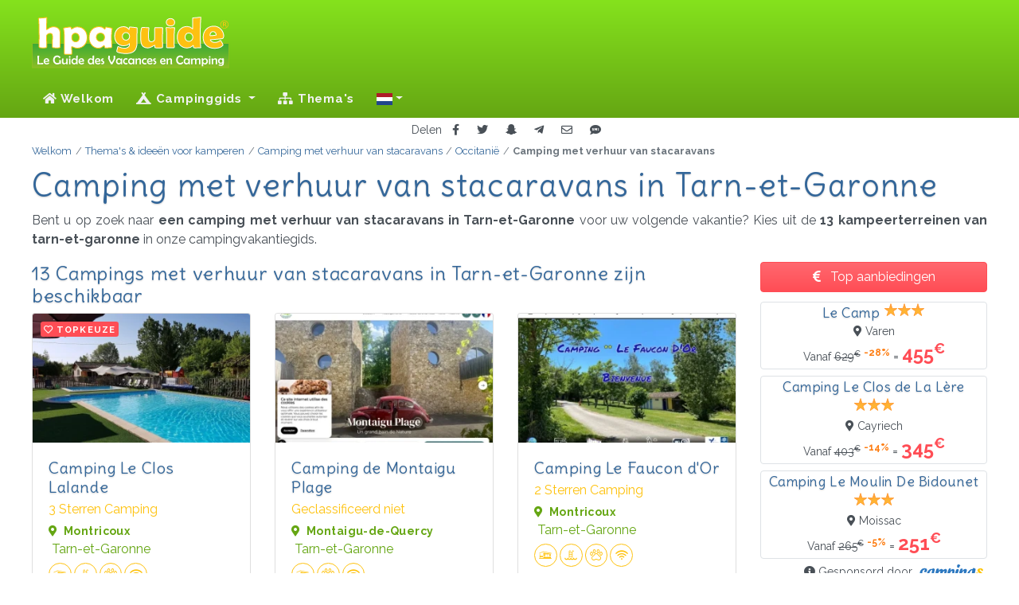

--- FILE ---
content_type: text/html; charset=UTF-8
request_url: https://hpaguide.nl/themas/stacaravan-verhuur/frankrijk/occitanie/tarn-et-garonne
body_size: 15711
content:
<!DOCTYPE html>
<html lang="nl">
<head>
  <script> var tarteaucitronUseMin = true; /* Force l'utilisation des fichiers minifier */ </script>
<script src="/vendor/tarteaucitron/tarteaucitron.js"></script>
<script>
  tarteaucitron.init({
    "privacyUrl": "/mentions-legales#rgpd", /* Privacy policy url */
    "bodyPosition": "bottom", /* or top to bring it as first element for accessibility */

    "hashtag": "#tarteaucitron", /* Open the panel with this hashtag */
    "cookieName": "tarteaucitron", /* Cookie name */

    "orientation": "middle", /* Banner position (top - bottom - middle - popup) */

    "groupServices": false, /* Group services by category */
    "showDetailsOnClick": true, /* Click to expand the description */
    "serviceDefaultState": "false", /* Default state (true - wait - false) */

    "showAlertSmall": false, /* Show the small banner on bottom right */
    "cookieslist": false, /* Show the cookie list */

    "showIcon": false, /* Show cookie icon to manage cookies */
    "iconPosition": "BottomLeft", /* Position of the icon between BottomRight, BottomLeft, TopRight and TopLeft */

    "adblocker": true, /* Show a Warning if an adblocker is detected */

    "DenyAllCta": true, /* Show the deny all button */
    "AcceptAllCta": true, /* Show the accept all button when highPrivacy on */
    "highPrivacy": false, /* HIGHLY RECOMMANDED Disable auto consent */

    "handleBrowserDNTRequest": false, /* If Do Not Track == 1, disallow all */

    "removeCredit": true, /* Remove credit link */
    "moreInfoLink": true, /* Show more info link */
    "useExternalCss": false, /* If false, the tarteaucitron.css file will be loaded */
    "useExternalJs": false, /* If false, the tarteaucitron.services.js file will be loaded */

    "readmoreLink": "", /* Change the default readmore link pointing to tarteaucitron.io */

    "mandatory": true, /* Show a message about mandatory cookies */
    "mandatoryCta": true, /* Show the disabled accept button when mandatory on */

  });
</script>
  <link rel="preconnect" href="https//cdnjs.cloudflare.com">
  <link rel="preconnect" href="https://fonts.googleapis.com">
  <link rel="preconnect" href="https://fonts.gstatic.com" crossorigin>
  <link rel="preconnect" href="https://mtm.ajouda.com" crossorigin>
  <link href="https://fonts.googleapis.com/css?family=Delius|Raleway:400,400i,700,700i&display=swap" rel="stylesheet">
  <link href="https://cdnjs.cloudflare.com/ajax/libs/font-awesome/5.15.4/css/all.css" rel="stylesheet" >
  <title>Stacaravanverhuur in Tarn-et-Garonne 13 vermelde campings - HPA Guide</title>
      <meta name="description" lang="nl" content=" Bent u op zoek naar een camping met verhuur van stacaravans voor uw volgende vakantie in Tarn-et-Garonne? Maak uw keuze uit de 13 van tarn-et-garonne etablissementen die in onze gids aan dit thema voldoen!">
    <meta charset="utf-8">
  <meta http-equiv="Content-Type" content="text/html; charset=UTF-8" />
  <meta name="viewport" content="width=device-width, initial-scale=1, shrink-to-fit=no">
  <meta http-equiv="X-UA-Compatible" content="IE=Edge">
  <meta name="robots" content="index, follow">
  <meta name="robots" content="noai, noimageai">
  <link rel="shortcut icon" href="/favicon.ico" type="image/x-icon">
  <link rel="icon" type="image/png" href="/favicon.png">
  <link rel="apple-touch-icon" sizes="180x180" href="/apple-touch-icon.png">
  <link rel="icon" type="image/png" sizes="512x512" href="/favicon-512x512.png">
  <link rel="icon" type="image/png" sizes="32x32" href="/favicon-32x32.png">
  <link rel="icon" type="image/png" sizes="16x16" href="/favicon-16x16.png">
  <link rel="manifest" href="/site.webmanifest">
  <meta name="msapplication-TileColor" content="#ffffff">
  <meta name="msapplication-TileImage" content="/ms-icon-144x144.png">
  <link href="/css/app.css?id=85d0b1afd247ae7651e1fd93575c8ccd" rel="stylesheet">
        <link rel="canonical" href="https://hpaguide.nl/themas/stacaravan-verhuur/frankrijk/occitanie/tarn-et-garonne">
    <link rel="alternate" href="https://hpaguide.nl/themas/stacaravan-verhuur/frankrijk/occitanie/tarn-et-garonne" hreflang="nl" /><link rel="alternate" href="https://hpaguide.fr/thematiques/location-mobil-home/france/occitanie/tarn-et-garonne" hreflang="fr" /><link rel="alternate" href="https://hpaguide.co.uk/topics/mobile-home-rental/france/occitania/tarn-et-garonne" hreflang="en" /><link rel="alternate" href="https://hpaguide.de/themen/mobilheim-vermietung/frankreich/okzitanien/tarn-et-garonne" hreflang="de" /><link rel="alternate" href="https://hpaguide.es/tematicas/alquiler-mobil-home/francia/occitania/tarn-y-garona" hreflang="es" /><link rel="alternate" href="https://hpaguide.it/tematiche/affitto-mobil-home/francia/occitania/tarn-e-garonna" hreflang="it" /><link rel="alternate" href="https://hpaguide.co.uk/topics/mobile-home-rental/france/occitania/tarn-et-garonne" hreflang="x-default" />    <script defer src="/js/manifest.js?id=5212f1c651d6f80deddc203776762831"></script>
  <script defer src="/js/vendor.js?id=643f9ddc0e0ac2d4bb84b366fedf77ce"></script>
  <script defer src="/js/ui.js?id=b5bc473b3344b5eb947a1e3ff64d8bdf"></script>
  <script defer src="/js/app.js?id=5aedaa6e1998ab2d2769d394bea27d87"></script>
  <!-- base -->
        <meta property="fb:admins" content="100002329228067" />
<meta property="og:site_name" content="HPA Guide" />
<meta property="og:url" content="https://hpaguide.nl/themas/stacaravan-verhuur/frankrijk/occitanie/tarn-et-garonne" />
<meta property="og:title" content="Stacaravanverhuur in Tarn-et-Garonne 13 vermelde campings - HPA Guide" />
<meta property="og:description" content="Bent u op zoek naar een camping met verhuur van stacaravans voor uw volgende vakantie in Tarn-et-Garonne? Maak uw keuze uit de 13 van tarn-et-garonne etablissementen die in onze gids aan dit thema voldoen!" />

    <!-- head -->
  </head>
<body class="page_themas">
<!-- header -->
  <header class="header">
  <div class="wrapper clearfix">
    <div class="logo"><img src="/svg/logo_hpaguide.svg" alt="De Campingvakantiegids!"></div>
      </div>
  <nav class="navbar navbar-expand-lg navbar-dark">
    <a class="navbar-brand" href="/"><img src="/svg/icon_hpaguide.svg" alt="De Campingvakantiegids!" width="50"
                                          height="50"></a>
    <button class="navbar-toggler" type="button" data-toggle="collapse" data-target="#navbarSupportedContent"
            aria-controls="navbarSupportedContent" aria-expanded="false" aria-label="Toggle navigation">
      Menu <span class="navbar-toggler-icon"></span>
    </button>
    <div class="collapse navbar-collapse" id="navbarSupportedContent">
      <!-- Left Side Of Navbar -->
              <ul class="navbar-nav mr-auto">
  <li class="nav-item">
    <a class="nav-link" href="/"><i class="fa fa-home"></i> Welkom</a>
  </li>
  <li class="nav-item dropdown">
  <a class="nav-link dropdown-toggle" href="" id="navbarDropdown" role="button" data-toggle="dropdown"
     aria-haspopup="true" aria-expanded="false">
    <i class="fas fa-campground"></i> Campinggids  </a>
  <div class="dropdown-menu" aria-labelledby="navbarDropdown">
              <div>
                  <a class="dropdown-item"
             href="/campings/frankrijk/aquitanie">Aquitanië</a>
                  <a class="dropdown-item"
             href="/campings/frankrijk/auvergne">Auvergne</a>
                  <a class="dropdown-item"
             href="/campings/frankrijk/auvergne-rhone-alps">Auvergne-Rhône-Alps</a>
                  <a class="dropdown-item"
             href="/campings/frankrijk/bourgondie">Bourgondië</a>
                  <a class="dropdown-item"
             href="/campings/frankrijk/bfc">Bourgondië-Franche-Comté</a>
                  <a class="dropdown-item"
             href="/campings/frankrijk/bretagne">Bretagne</a>
                  <a class="dropdown-item"
             href="/campings/frankrijk/centrum-van-de-loire-vallei">Centrum van de Loire-vallei</a>
                  <a class="dropdown-item"
             href="/campings/frankrijk/champagne-ardenne">Champagne-Ardenne</a>
                  <a class="dropdown-item"
             href="/campings/frankrijk/corsica">Corsica</a>
                  <a class="dropdown-item"
             href="/campings/frankrijk/elzas">Elzas</a>
              </div>
          <div>
                  <a class="dropdown-item"
             href="/campings/frankrijk/franche-comte">Franche-Comté</a>
                  <a class="dropdown-item"
             href="/campings/frankrijk/grand-est">Grand-Est</a>
                  <a class="dropdown-item"
             href="/campings/frankrijk/hoog-normandie">Hoog-Normandië</a>
                  <a class="dropdown-item"
             href="/campings/frankrijk/idf">Île-de-France</a>
                  <a class="dropdown-item"
             href="/campings/frankrijk/laag-normandie">Laag-Normandië</a>
                  <a class="dropdown-item"
             href="/campings/frankrijk/landen-aan-de-loire">Landen aan de Loire</a>
                  <a class="dropdown-item"
             href="/campings/frankrijk/languedoc-roussillon">Languedoc-Roussillon</a>
                  <a class="dropdown-item"
             href="/campings/frankrijk/limousin">Limousin</a>
                  <a class="dropdown-item"
             href="/campings/frankrijk/lotharingen">Lotharingen</a>
                  <a class="dropdown-item"
             href="/campings/frankrijk/midi-pyrenees">Midi-Pyrénées</a>
              </div>
          <div>
                  <a class="dropdown-item"
             href="/campings/frankrijk/nieuw-aquitanie">Nieuw-Aquitanië</a>
                  <a class="dropdown-item"
             href="/campings/frankrijk/noord-frankrijk">Noord-Frankrijk</a>
                  <a class="dropdown-item"
             href="/campings/frankrijk/noord-nauw-van-calais">Noord-Nauw van Calais</a>
                  <a class="dropdown-item"
             href="/campings/frankrijk/normandie">Normandië</a>
                  <a class="dropdown-item"
             href="/campings/frankrijk/occitanie">Occitanië</a>
                  <a class="dropdown-item"
             href="/campings/frankrijk/picardie">Picardië</a>
                  <a class="dropdown-item"
             href="/campings/frankrijk/poitou-charentes">Poitou-Charentes</a>
                  <a class="dropdown-item"
             href="/campings/frankrijk/paca">Provence-Alpes-Côte d'Azur</a>
                  <a class="dropdown-item"
             href="/campings/frankrijk/rhone-alps">Rhône-Alps</a>
              </div>
      </div>
</li>
  <li class="nav-item">
    <a class="nav-link" href="/themas"><i class="fa fa-sitemap"></i>&nbsp;Thema's</a>
  </li>
      <li class="nav-item dropdown">
  <a class="nav-link dropdown-toggle" href="#" id="navbarDropdown" role="button" data-toggle="dropdown" title="Taal wijzigen"
     aria-haspopup="true" aria-expanded="false"><span class="d-lg-none"><i class="fas fa-language fa-lg"></i> Taal wijzigen</span> <span class="fi fi-nl"></span></a>
  <div class="dropdown-menu" aria-labelledby="navbarDropdown">
    <div>
                  <a class="dropdown-item" href="https://hpaguide.nl/themas/stacaravan-verhuur/frankrijk/occitanie/tarn-et-garonne" rel="alternate" hreflang="nl"><span class="fi fi-nl mr-2"></span>Nederlands</a><a class="dropdown-item" href="https://hpaguide.fr/thematiques/location-mobil-home/france/occitanie/tarn-et-garonne" rel="alternate" hreflang="fr"><span class="fi fi-fr mr-2"></span>Frans</a><a class="dropdown-item" href="https://hpaguide.co.uk/topics/mobile-home-rental/france/occitania/tarn-et-garonne" rel="alternate" hreflang="en"><span class="fi fi-gb mr-2"></span>Engels</a><a class="dropdown-item" href="https://hpaguide.de/themen/mobilheim-vermietung/frankreich/okzitanien/tarn-et-garonne" rel="alternate" hreflang="de"><span class="fi fi-de mr-2"></span>Duits</a><a class="dropdown-item" href="https://hpaguide.es/tematicas/alquiler-mobil-home/francia/occitania/tarn-y-garona" rel="alternate" hreflang="es"><span class="fi fi-es mr-2"></span>Spaans</a><a class="dropdown-item" href="https://hpaguide.it/tematiche/affitto-mobil-home/francia/occitania/tarn-e-garonna" rel="alternate" hreflang="it"><span class="fi fi-it mr-2"></span>Italiaans</a>
            </div>
  </div>
</li>
</ul>
                </div>
  </nav>
</header>
<!-- content -->
  <div class="shared text-center">
  <small>Delen</small>
  <button type="button" class="btn btn-sm" data-target="fb" title="Delen op Facebook"><i
      class="fab fa-facebook-f"></i></button>
  <button type="button" class="btn btn-sm" data-target="tw" title="Delen op Twitter"><i class="fab fa-twitter"></i>
  </button>
  <button type="button" class="btn btn-sm" data-target="sc" title="Delen op Snapchat"><i
      class="fab fa-snapchat-ghost"></i></button>
  <button type="button" class="btn btn-sm" data-target="tg" title="Delen op Telegram"><i
      class="fab fa-telegram-plane"></i></button>
  <button type="button" class="btn btn-sm" data-target="ml" title="Delen via e-mail"><i class="far fa-envelope"></i>
  </button>
  <button type="button" class="btn btn-sm" data-target="sm" title="Delen via SMS"><i class="fas fa-sms"></i></button>
</div>
  <main role="main">
    <!-- Fil d'ariane -->
<nav class="breadcrumb-container position-relative" aria-label="breadcrumb">
  <ol class="breadcrumb" itemscope itemtype="https://schema.org/BreadcrumbList"><li class="breadcrumb-item" itemprop="itemListElement" itemscope itemtype="https://schema.org/ListItem">
                    <a itemprop="item" href="https://hpaguide.nl" >
                        <span itemprop="name">Welkom</span>
                    </a>
                    <meta itemprop="position" content="1" />
                </li><li class="breadcrumb-item" itemprop="itemListElement" itemscope itemtype="https://schema.org/ListItem">
                    <a itemprop="item" href="https://hpaguide.nl/themas" >
                        <span itemprop="name">Thema's & ideeën voor kamperen</span>
                    </a>
                    <meta itemprop="position" content="2" />
                </li><li class="breadcrumb-item" itemprop="itemListElement" itemscope itemtype="https://schema.org/ListItem">
                    <a itemprop="item" href="https://hpaguide.nl/themas/stacaravan-verhuur" >
                        <span itemprop="name">Camping met verhuur van stacaravans</span>
                    </a>
                    <meta itemprop="position" content="3" />
                </li><li class="breadcrumb-item" itemprop="itemListElement" itemscope itemtype="https://schema.org/ListItem">
                    <a itemprop="item" href="https://hpaguide.nl/themas/stacaravan-verhuur/frankrijk/occitanie" >
                        <span itemprop="name">Occitanië</span>
                    </a>
                    <meta itemprop="position" content="4" />
                </li><li class="breadcrumb-item active" aria-current="page" itemprop="itemListElement" itemscope itemtype="https://schema.org/ListItem">
                    <span itemprop="name">Camping met verhuur van stacaravans</span>
                    <meta itemprop="position" content="5" />
                </li></ol>
</nav>
    <article itemscope itemtype="https://schema.org/Article">
      <section class="sommaire">
        <h1 itemprop="headline">Camping met verhuur van stacaravans in Tarn-et-Garonne</h1>
        <p itemprop="articleBody">Bent u op zoek naar <strong>een camping met verhuur van stacaravans in Tarn-et-Garonne </strong> voor uw volgende vakantie? Kies uit de <strong>13 kampeerterreinen van tarn-et-garonne</strong> in onze campingvakantiegids.</p>
      </section>
      <div class="container">
        <div class="row">
          <aside id="content" class="col-lg-8 col-xl-9 mt-2 mt-xl-0 pl-xl-0 mb-3 listing">
            <h2
              class="d-block">13 Campings met verhuur van stacaravans in Tarn-et-Garonne zijn beschikbaar</h2>
            <div class="row cpg">
                                                <div class="cards-3">
  <div class="card card-cpg" data-idcpg="711">
    <img alt="CAMPING LE CLOS LALANDE" class="img-web"  loading="lazy" srcset="/i/c/711/p/0/ri/cp711-0___thumb_530_315.webp?v=1705478565 530w, /i/c/711/p/0/ri/cp711-0___thumb_443_263.webp?v=1705478565 443w, /i/c/711/p/0/ri/cp711-0___thumb_370_220.webp?v=1705478565 370w, /i/c/711/p/0/ri/cp711-0___thumb_310_184.webp?v=1705478565 310w, /i/c/711/p/0/ri/cp711-0___thumb_259_154.webp?v=1705478565 259w, /i/c/711/p/0/ri/cp711-0___thumb_217_129.webp?v=1705478565 217w, [data-uri] 32w" onload="window.requestAnimationFrame(function(){if(!(size=getBoundingClientRect().width))return;onload=null;sizes=Math.ceil(size/window.innerWidth*100)+'vw';});" sizes="1px" src="/i/c/711/p/0/cv/cp711-0-thumb.webp?v=1705478565" width="530" height="315" alt="cp711-0">

  <div class="img-overlay"><i class="far fa-heart mr-1"></i>Topkeuze</div>
    <div class="card-body">
        <h3 class="card-title">
          <a class="target" href="/campings/frankrijk/occitanie/tarn-et-garonne/montricoux/711.le-clos-lalande">Camping Le Clos Lalande</a>
        </h3>
                  <span class="card-subtitle mb-2 cesure">3 Sterren Camping </span>
                <p class="card-text text-success">
          <small class="d-block cesure"><i class="fa fa-map-marker-alt mr-1" aria-hidden="true"></i>
            <strong>Montricoux</strong></small> <span>Tarn-et-Garonne</span>
        </p>
        <div class="amenities">
                      <i class="icon-loc-7 circle" data-toggle="tooltip" title="Accommodatie huren"></i><i class="icon-lsr-100 circle" data-toggle="tooltip" title="Zwembad"></i><i class="icon-svr-702 circle" data-toggle="tooltip" title="Huisdieren toegestaan"></i><i class="icon-svr-808 circle" data-toggle="tooltip" title="Wifi"></i>
                  </div>
    </div>
    <div class="card-footer">
      <div class="btn-group w-100" role="group">
                  <button role="button" class="btn btn-outline-success" data-ui="711" data-target="cpw"
                  target="_blank"><i class="fas fa-desktop"></i> Website</button>
                <button class="btn btn-outline-success detail">
          <i class="fa fa-eye"></i> Fiche        </button>
      </div>
    </div>
  </div>
</div>
                                                                <div class="cards-3">
  <div class="card card-cpg" data-idcpg="5430">
    <img alt="CAMPING DE MONTAIGU PLAGE" class="img-web"  loading="lazy" srcset="/i/c/5430/w/ri/cp5430-w___thumb_530_315.webp?v=1756709082 530w, /i/c/5430/w/ri/cp5430-w___thumb_443_263.webp?v=1756709082 443w, /i/c/5430/w/ri/cp5430-w___thumb_370_220.webp?v=1756709082 370w, /i/c/5430/w/ri/cp5430-w___thumb_310_184.webp?v=1756709082 310w, [data-uri] 32w" onload="window.requestAnimationFrame(function(){if(!(size=getBoundingClientRect().width))return;onload=null;sizes=Math.ceil(size/window.innerWidth*100)+'vw';});" sizes="1px" src="/i/c/5430/w/cv/cp5430-w-thumb.webp?v=1756709082" width="530" height="315" alt="cp5430-w">

    <div class="card-body">
        <h3 class="card-title">
          <a class="target" href="/campings/frankrijk/occitanie/tarn-et-garonne/montaigu-de-quercy/5430.camping-de-montaigu-plage">Camping de Montaigu Plage</a>
        </h3>
                  <span class="card-subtitle mb-2 cesure">Geclassificeerd niet</span>
                <p class="card-text text-success">
          <small class="d-block cesure"><i class="fa fa-map-marker-alt mr-1" aria-hidden="true"></i>
            <strong>Montaigu-de-Quercy</strong></small> <span>Tarn-et-Garonne</span>
        </p>
        <div class="amenities">
                      <i class="icon-loc-7 circle" data-toggle="tooltip" title="Accommodatie huren"></i><i class="icon-svr-702 circle" data-toggle="tooltip" title="Huisdieren toegestaan"></i><i class="icon-svr-808 circle" data-toggle="tooltip" title="Wifi"></i>
                  </div>
    </div>
    <div class="card-footer">
      <div class="btn-group w-100" role="group">
                  <button role="button" class="btn btn-outline-success" data-ui="5430" data-target="cpw"
                  target="_blank"><i class="fas fa-desktop"></i> Website</button>
                <button class="btn btn-outline-success detail">
          <i class="fa fa-eye"></i> Fiche        </button>
      </div>
    </div>
  </div>
</div>
                                                                <div class="cards-3">
  <div class="card card-cpg" data-idcpg="74">
    <img alt="CAMPING LE FAUCON D'OR" class="img-web"  loading="lazy" srcset="/i/c/74/w/ri/cp74-w___thumb_530_315.webp?v=1754912219 530w, /i/c/74/w/ri/cp74-w___thumb_443_263.webp?v=1754912219 443w, /i/c/74/w/ri/cp74-w___thumb_371_221.webp?v=1754912219 371w, /i/c/74/w/ri/cp74-w___thumb_310_184.webp?v=1754912219 310w, /i/c/74/w/ri/cp74-w___thumb_259_154.webp?v=1754912219 259w, [data-uri] 32w" onload="window.requestAnimationFrame(function(){if(!(size=getBoundingClientRect().width))return;onload=null;sizes=Math.ceil(size/window.innerWidth*100)+'vw';});" sizes="1px" src="/i/c/74/w/cv/cp74-w-thumb.webp?v=1754912219" width="530" height="315" alt="cp74-w">

    <div class="card-body">
        <h3 class="card-title">
          <a class="target" href="/campings/frankrijk/occitanie/tarn-et-garonne/montricoux/74.le-faucon-d-or">Camping Le Faucon d'Or</a>
        </h3>
                  <span class="card-subtitle mb-2 cesure">2 Sterren Camping</span>
                <p class="card-text text-success">
          <small class="d-block cesure"><i class="fa fa-map-marker-alt mr-1" aria-hidden="true"></i>
            <strong>Montricoux</strong></small> <span>Tarn-et-Garonne</span>
        </p>
        <div class="amenities">
                      <i class="icon-loc-7 circle" data-toggle="tooltip" title="Accommodatie huren"></i><i class="icon-lsr-100 circle" data-toggle="tooltip" title="Zwembad"></i><i class="icon-svr-702 circle" data-toggle="tooltip" title="Huisdieren toegestaan"></i><i class="icon-svr-808 circle" data-toggle="tooltip" title="Wifi"></i>
                  </div>
    </div>
    <div class="card-footer">
      <div class="btn-group w-100" role="group">
                  <button role="button" class="btn btn-outline-success" data-ui="74" data-target="cpw"
                  target="_blank"><i class="fas fa-desktop"></i> Website</button>
                <button class="btn btn-outline-success detail">
          <i class="fa fa-eye"></i> Fiche        </button>
      </div>
    </div>
  </div>
</div>
                                                                <div class="cards-3">
  <div class="card card-cpg" data-idcpg="5830">
    <img alt="CHANTAL BOUTEILLER" class="img-web"  loading="lazy" srcset="/i/c/5830/w/ri/cp5830-w___thumb_530_315.webp?v=1757956902 530w, /i/c/5830/w/ri/cp5830-w___thumb_443_263.webp?v=1757956902 443w, /i/c/5830/w/ri/cp5830-w___thumb_370_220.webp?v=1757956902 370w, [data-uri] 32w" onload="window.requestAnimationFrame(function(){if(!(size=getBoundingClientRect().width))return;onload=null;sizes=Math.ceil(size/window.innerWidth*100)+'vw';});" sizes="1px" src="/i/c/5830/w/cv/cp5830-w-thumb.webp?v=1757956902" width="530" height="315" alt="cp5830-w">

    <div class="card-body">
        <h3 class="card-title">
          <a class="target" href="/campings/frankrijk/occitanie/tarn-et-garonne/vaissac/5830.camping-aici-sem-pla">Chantal Bouteiller</a>
        </h3>
                  <span class="card-subtitle mb-2 cesure">2 Sterren Camping</span>
                <p class="card-text text-success">
          <small class="d-block cesure"><i class="fa fa-map-marker-alt mr-1" aria-hidden="true"></i>
            <strong>Vaïssac</strong></small> <span>Tarn-et-Garonne</span>
        </p>
        <div class="amenities">
                      <i class="icon-loc-7 circle" data-toggle="tooltip" title="Accommodatie huren"></i><i class="icon-svr-702 circle" data-toggle="tooltip" title="Huisdieren toegestaan"></i>
                  </div>
    </div>
    <div class="card-footer">
      <div class="btn-group w-100" role="group">
                  <button role="button" class="btn btn-outline-success" data-ui="5830" data-target="cpw"
                  target="_blank"><i class="fas fa-desktop"></i> Website</button>
                <button class="btn btn-outline-success detail">
          <i class="fa fa-eye"></i> Fiche        </button>
      </div>
    </div>
  </div>
</div>
                                                                <div class="cards-3">
  <div class="card card-cpg" data-idcpg="2126">
    <img alt="VILLAGE DE LOISIRS LE LOMAGNOL" class="img-web"  loading="lazy" srcset="/i/c/2126/w/ri/cp2126-w___thumb_530_315.webp?v=1734529418 530w, /i/c/2126/w/ri/cp2126-w___thumb_443_263.webp?v=1734529418 443w, [data-uri] 32w" onload="window.requestAnimationFrame(function(){if(!(size=getBoundingClientRect().width))return;onload=null;sizes=Math.ceil(size/window.innerWidth*100)+'vw';});" sizes="1px" src="/i/c/2126/w/cv/cp2126-w-thumb.webp?v=1734529418" width="530" height="315" alt="cp2126-w">

    <div class="card-body">
        <h3 class="card-title">
          <a class="target" href="/campings/frankrijk/occitanie/tarn-et-garonne/beaumont-de-lomagne/2126.village-de-loisirs-le-lomagnol">Village de Loisirs le Lomagnol</a>
        </h3>
                  <span class="card-subtitle mb-1 cesure">3 Sterren Camping </span>
          <span class="card-subtitle card-subtitle-right mb-2">Gemeentelijke Camping</span>
                <p class="card-text text-success">
          <small class="d-block cesure"><i class="fa fa-map-marker-alt mr-1" aria-hidden="true"></i>
            <strong>Beaumont-de-Lomagne</strong></small> <span>Tarn-et-Garonne</span>
        </p>
        <div class="amenities">
                      <i class="icon-loc-7 circle" data-toggle="tooltip" title="Accommodatie huren"></i><i class="icon-lsr-100 circle" data-toggle="tooltip" title="Zwembad"></i><i class="icon-lsr-104 circle" data-toggle="tooltip" title="Waterpark"></i><i class="icon-svr-702 circle" data-toggle="tooltip" title="Huisdieren toegestaan"></i><i class="icon-svr-808 circle" data-toggle="tooltip" title="Wifi"></i>
                  </div>
    </div>
    <div class="card-footer">
      <div class="btn-group w-100" role="group">
                  <button role="button" class="btn btn-outline-success" data-ui="2126" data-target="cpw"
                  target="_blank"><i class="fas fa-desktop"></i> Website</button>
                <button class="btn btn-outline-success detail">
          <i class="fa fa-eye"></i> Fiche        </button>
      </div>
    </div>
  </div>
</div>
                                                                <div class="cards-3">
  <div class="card card-cpg" data-idcpg="405">
    <img alt="CAMPING LA TISARNE" class="img-web"  loading="lazy" srcset="/i/c/405/w/ri/cp405-w___thumb_530_315.webp?v=1752363984 530w, /i/c/405/w/ri/cp405-w___thumb_443_263.webp?v=1752363984 443w, /i/c/405/w/ri/cp405-w___thumb_370_220.webp?v=1752363984 370w, /i/c/405/w/ri/cp405-w___thumb_310_184.webp?v=1752363984 310w, [data-uri] 32w" onload="window.requestAnimationFrame(function(){if(!(size=getBoundingClientRect().width))return;onload=null;sizes=Math.ceil(size/window.innerWidth*100)+'vw';});" sizes="1px" src="/i/c/405/w/cv/cp405-w-thumb.webp?v=1752363984" width="530" height="315" alt="cp405-w">

    <div class="card-body">
        <h3 class="card-title">
          <a class="target" href="/campings/frankrijk/occitanie/tarn-et-garonne/campsas/405.la-tisarne">Camping La Tisarne</a>
        </h3>
                  <span class="card-subtitle mb-2 cesure">3 Sterren Camping </span>
                <p class="card-text text-success">
          <small class="d-block cesure"><i class="fa fa-map-marker-alt mr-1" aria-hidden="true"></i>
            <strong>Campsas</strong></small> <span>Tarn-et-Garonne</span>
        </p>
        <div class="amenities">
                      <i class="icon-loc-7 circle" data-toggle="tooltip" title="Accommodatie huren"></i><i class="icon-lsr-100 circle" data-toggle="tooltip" title="Zwembad"></i><i class="icon-svr-702 circle" data-toggle="tooltip" title="Huisdieren toegestaan"></i><i class="icon-svr-808 circle" data-toggle="tooltip" title="Wifi"></i>
                  </div>
    </div>
    <div class="card-footer">
      <div class="btn-group w-100" role="group">
                  <button role="button" class="btn btn-outline-success" data-ui="405" data-target="cpw"
                  target="_blank"><i class="fas fa-desktop"></i> Website</button>
                <button class="btn btn-outline-success detail">
          <i class="fa fa-eye"></i> Fiche        </button>
      </div>
    </div>
  </div>
</div>
                                                                <div class="cards-3">
  <div class="card card-cpg" data-idcpg="1160">
    <img alt="CAMPING DE LA BONNETTE" class="img-web"  loading="lazy" srcset="/i/c/1160/w/ri/cp1160-w___thumb_530_315.webp?v=1753727380 530w, /i/c/1160/w/ri/cp1160-w___thumb_443_263.webp?v=1753727380 443w, /i/c/1160/w/ri/cp1160-w___thumb_370_220.webp?v=1753727380 370w, /i/c/1160/w/ri/cp1160-w___thumb_310_184.webp?v=1753727380 310w, [data-uri] 32w" onload="window.requestAnimationFrame(function(){if(!(size=getBoundingClientRect().width))return;onload=null;sizes=Math.ceil(size/window.innerWidth*100)+'vw';});" sizes="1px" src="/i/c/1160/w/cv/cp1160-w-thumb.webp?v=1753727380" width="530" height="315" alt="cp1160-w">

    <div class="card-body">
        <h3 class="card-title">
          <a class="target" href="/campings/frankrijk/occitanie/tarn-et-garonne/caylus/1160.camping-de-la-bonnette">Camping de la Bonnette</a>
        </h3>
                  <span class="card-subtitle mb-2 cesure">3 Sterren Camping </span>
                <p class="card-text text-success">
          <small class="d-block cesure"><i class="fa fa-map-marker-alt mr-1" aria-hidden="true"></i>
            <strong>Caylus</strong></small> <span>Tarn-et-Garonne</span>
        </p>
        <div class="amenities">
                      <i class="icon-loc-7 circle" data-toggle="tooltip" title="Accommodatie huren"></i><i class="icon-lsr-100 circle" data-toggle="tooltip" title="Zwembad"></i><i class="icon-svr-702 circle" data-toggle="tooltip" title="Huisdieren toegestaan"></i><i class="icon-svr-808 circle" data-toggle="tooltip" title="Wifi"></i>
                  </div>
    </div>
    <div class="card-footer">
      <div class="btn-group w-100" role="group">
                  <button role="button" class="btn btn-outline-success" data-ui="1160" data-target="cpw"
                  target="_blank"><i class="fas fa-desktop"></i> Website</button>
                <button class="btn btn-outline-success detail">
          <i class="fa fa-eye"></i> Fiche        </button>
      </div>
    </div>
  </div>
</div>
                                                                <div class="cards-3">
  <div class="card card-cpg" data-idcpg="451">
    <img alt="CAMPING LE CLOS DE LA LÈRE" class="img-web"  loading="lazy" srcset="/i/c/451/w/ri/cp451-w___thumb_530_315.webp?v=1751425678 530w, /i/c/451/w/ri/cp451-w___thumb_443_263.webp?v=1751425678 443w, /i/c/451/w/ri/cp451-w___thumb_371_221.webp?v=1751425678 371w, /i/c/451/w/ri/cp451-w___thumb_310_184.webp?v=1751425678 310w, /i/c/451/w/ri/cp451-w___thumb_259_154.webp?v=1751425678 259w, [data-uri] 32w" onload="window.requestAnimationFrame(function(){if(!(size=getBoundingClientRect().width))return;onload=null;sizes=Math.ceil(size/window.innerWidth*100)+'vw';});" sizes="1px" src="/i/c/451/w/cv/cp451-w-thumb.webp?v=1751425678" width="530" height="315" alt="cp451-w">

    <div class="card-body">
        <h3 class="card-title">
          <a class="target" href="/campings/frankrijk/occitanie/tarn-et-garonne/cayriech/451.le-clos-de-la-lere">Camping Le Clos de la Lère</a>
        </h3>
                  <span class="card-subtitle mb-2 cesure">3 Sterren Camping </span>
                <p class="card-text text-success">
          <small class="d-block cesure"><i class="fa fa-map-marker-alt mr-1" aria-hidden="true"></i>
            <strong>Cayriech</strong></small> <span>Tarn-et-Garonne</span>
        </p>
        <div class="amenities">
                      <i class="icon-loc-7 circle" data-toggle="tooltip" title="Accommodatie huren"></i><i class="icon-lsr-100 circle" data-toggle="tooltip" title="Zwembad"></i><i class="icon-svr-702 circle" data-toggle="tooltip" title="Huisdieren toegestaan"></i><i class="icon-svr-808 circle" data-toggle="tooltip" title="Wifi"></i>
                  </div>
    </div>
    <div class="card-footer">
      <div class="btn-group w-100" role="group">
                  <button role="button" class="btn btn-outline-success" data-ui="451" data-target="cpw"
                  target="_blank"><i class="fas fa-desktop"></i> Website</button>
                <button class="btn btn-outline-success detail">
          <i class="fa fa-eye"></i> Fiche        </button>
      </div>
    </div>
  </div>
</div>
                                                                <div class="cards-3">
  <div class="card card-cpg" data-idcpg="6766">
    <img alt="CAMPING DES ÉTANGS" class="img-web"  loading="lazy" srcset="/i/c/6766/w/ri/cp6766-w___thumb_530_315.webp?v=1754622078 530w, [data-uri] 32w" onload="window.requestAnimationFrame(function(){if(!(size=getBoundingClientRect().width))return;onload=null;sizes=Math.ceil(size/window.innerWidth*100)+'vw';});" sizes="1px" src="/i/c/6766/w/cv/cp6766-w-thumb.webp?v=1754622078" width="530" height="315" alt="cp6766-w">

    <div class="card-body">
        <h3 class="card-title">
          <a class="target" href="/campings/frankrijk/occitanie/tarn-et-garonne/garganvillar/6766.camping-des-etangs">Camping des Étangs</a>
        </h3>
                  <span class="card-subtitle mb-2 cesure">3 Sterren Camping </span>
                <p class="card-text text-success">
          <small class="d-block cesure"><i class="fa fa-map-marker-alt mr-1" aria-hidden="true"></i>
            <strong>Garganvillar</strong></small> <span>Tarn-et-Garonne</span>
        </p>
        <div class="amenities">
                      <i class="icon-loc-7 circle" data-toggle="tooltip" title="Accommodatie huren"></i><i class="icon-lsr-100 circle" data-toggle="tooltip" title="Zwembad"></i><i class="icon-lsr-104 circle" data-toggle="tooltip" title="Waterpark"></i><i class="icon-svr-702 circle" data-toggle="tooltip" title="Huisdieren toegestaan"></i>
                  </div>
    </div>
    <div class="card-footer">
      <div class="btn-group w-100" role="group">
                  <button role="button" class="btn btn-outline-success" data-ui="6766" data-target="cpw"
                  target="_blank"><i class="fas fa-desktop"></i> Website</button>
                <button class="btn btn-outline-success detail">
          <i class="fa fa-eye"></i> Fiche        </button>
      </div>
    </div>
  </div>
</div>
                                                                <div class="cards-3">
  <div class="card card-cpg" data-idcpg="3261">
    <img alt="CAMPING DU LAC" class="img-web"  loading="lazy" srcset="/i/c/3261/w/ri/cp3261-w___thumb_530_315.webp?v=1754413490 530w, /i/c/3261/w/ri/cp3261-w___thumb_443_263.webp?v=1754413490 443w, [data-uri] 32w" onload="window.requestAnimationFrame(function(){if(!(size=getBoundingClientRect().width))return;onload=null;sizes=Math.ceil(size/window.innerWidth*100)+'vw';});" sizes="1px" src="/i/c/3261/w/cv/cp3261-w-thumb.webp?v=1754413490" width="530" height="315" alt="cp3261-w">

    <div class="card-body">
        <h3 class="card-title">
          <a class="target" href="/campings/frankrijk/occitanie/tarn-et-garonne/lafrancaise/3261.camping-du-lac">Camping du Lac</a>
        </h3>
                  <span class="card-subtitle mb-1 cesure">3 Sterren Camping </span>
          <span class="card-subtitle card-subtitle-right mb-2">Gemeentelijke Camping</span>
                <p class="card-text text-success">
          <small class="d-block cesure"><i class="fa fa-map-marker-alt mr-1" aria-hidden="true"></i>
            <strong>Lafrançaise</strong></small> <span>Tarn-et-Garonne</span>
        </p>
        <div class="amenities">
                      <i class="icon-loc-7 circle" data-toggle="tooltip" title="Accommodatie huren"></i><i class="icon-lsr-100 circle" data-toggle="tooltip" title="Zwembad"></i><i class="icon-lsr-104 circle" data-toggle="tooltip" title="Waterpark"></i><i class="icon-svr-702 circle" data-toggle="tooltip" title="Huisdieren toegestaan"></i>
                  </div>
    </div>
    <div class="card-footer">
      <div class="btn-group w-100" role="group">
                  <button role="button" class="btn btn-outline-success" data-ui="3261" data-target="cpw"
                  target="_blank"><i class="fas fa-desktop"></i> Website</button>
                <button class="btn btn-outline-success detail">
          <i class="fa fa-eye"></i> Fiche        </button>
      </div>
    </div>
  </div>
</div>
                                                                <div class="cards-3">
  <div class="card card-cpg" data-idcpg="5791">
    <img alt="CAMPING FARGOGNE" class="img-web"  loading="lazy" srcset="/i/c/5791/w/ri/cp5791-w___thumb_530_315.webp?v=1753702717 530w, /i/c/5791/w/ri/cp5791-w___thumb_443_263.webp?v=1753702717 443w, /i/c/5791/w/ri/cp5791-w___thumb_370_220.webp?v=1753702717 370w, /i/c/5791/w/ri/cp5791-w___thumb_310_184.webp?v=1753702717 310w, /i/c/5791/w/ri/cp5791-w___thumb_259_154.webp?v=1753702717 259w, [data-uri] 32w" onload="window.requestAnimationFrame(function(){if(!(size=getBoundingClientRect().width))return;onload=null;sizes=Math.ceil(size/window.innerWidth*100)+'vw';});" sizes="1px" src="/i/c/5791/w/cv/cp5791-w-thumb.webp?v=1753702717" width="530" height="315" alt="cp5791-w">

    <div class="card-body">
        <h3 class="card-title">
          <a class="target" href="/campings/frankrijk/occitanie/tarn-et-garonne/puygaillard-de-quercy/5791.camping-fargogne">Camping Fargogne</a>
        </h3>
                  <span class="card-subtitle mb-2 cesure">3 Sterren Camping </span>
                <p class="card-text text-success">
          <small class="d-block cesure"><i class="fa fa-map-marker-alt mr-1" aria-hidden="true"></i>
            <strong>Puygaillard-de-Quercy</strong></small> <span>Tarn-et-Garonne</span>
        </p>
        <div class="amenities">
                      <i class="icon-loc-7 circle" data-toggle="tooltip" title="Accommodatie huren"></i><i class="icon-lsr-100 circle" data-toggle="tooltip" title="Zwembad"></i><i class="icon-svr-702 circle" data-toggle="tooltip" title="Huisdieren toegestaan"></i><i class="icon-svr-808 circle" data-toggle="tooltip" title="Wifi"></i>
                  </div>
    </div>
    <div class="card-footer">
      <div class="btn-group w-100" role="group">
                  <button role="button" class="btn btn-outline-success" data-ui="5791" data-target="cpw"
                  target="_blank"><i class="fas fa-desktop"></i> Website</button>
                <button class="btn btn-outline-success detail">
          <i class="fa fa-eye"></i> Fiche        </button>
      </div>
    </div>
  </div>
</div>
                                                                <div class="cards-3">
  <div class="card card-cpg" data-idcpg="2206">
    <img alt="CAMPING NATURISTE LES MANOQUES" class="img-web"  loading="lazy" srcset="/i/c/2206/w/ri/cp2206-w___thumb_530_315.webp?v=1754668632 530w, [data-uri] 32w" onload="window.requestAnimationFrame(function(){if(!(size=getBoundingClientRect().width))return;onload=null;sizes=Math.ceil(size/window.innerWidth*100)+'vw';});" sizes="1px" src="/i/c/2206/w/cv/cp2206-w-thumb.webp?v=1754668632" width="530" height="315" alt="cp2206-w">

    <div class="card-body">
        <h3 class="card-title">
          <a class="target" href="/campings/frankrijk/occitanie/tarn-et-garonne/valeilles/2206.les-manoques">Camping Naturiste Les Manoques</a>
        </h3>
                  <span class="card-subtitle mb-1 cesure">4 Sterren Camping </span>
          <span class="card-subtitle card-subtitle-right mb-2">Naturistencamping</span>
                <p class="card-text text-success">
          <small class="d-block cesure"><i class="fa fa-map-marker-alt mr-1" aria-hidden="true"></i>
            <strong>Valeilles</strong></small> <span>Tarn-et-Garonne</span>
        </p>
        <div class="amenities">
                      <i class="icon-loc-7 circle" data-toggle="tooltip" title="Accommodatie huren"></i><i class="icon-lsr-100 circle" data-toggle="tooltip" title="Zwembad"></i><i class="icon-svr-702 circle" data-toggle="tooltip" title="Huisdieren toegestaan"></i><i class="icon-svr-808 circle" data-toggle="tooltip" title="Wifi"></i>
                  </div>
    </div>
    <div class="card-footer">
      <div class="btn-group w-100" role="group">
                  <button role="button" class="btn btn-outline-success" data-ui="2206" data-target="cpw"
                  target="_blank"><i class="fas fa-desktop"></i> Website</button>
                <button class="btn btn-outline-success detail">
          <i class="fa fa-eye"></i> Fiche        </button>
      </div>
    </div>
  </div>
</div>
                                                                <div  class="cards-3" >
  <div class="card" data-idcpg="1914">
    <img alt="CAMPING DU LAC DE PARISOT" class="img-web"  loading="lazy" srcset="/i/c/1914/w/ri/cp1914-w___thumb_530_315.webp?v=1695375716 530w, /i/c/1914/w/ri/cp1914-w___thumb_443_263.webp?v=1695375716 443w, /i/c/1914/w/ri/cp1914-w___thumb_371_221.webp?v=1695375716 371w, /i/c/1914/w/ri/cp1914-w___thumb_310_184.webp?v=1695375716 310w, [data-uri] 32w" onload="window.requestAnimationFrame(function(){if(!(size=getBoundingClientRect().width))return;onload=null;sizes=Math.ceil(size/window.innerWidth*100)+'vw';});" sizes="1px" src="/i/c/1914/w/cv/cp1914-w-thumb.webp?v=1695375716" width="530" height="315" alt="cp1914-w">

    <div class="card-body">
      <h3 class="card-title">Camping du Lac de Parisot</h3>
              <h4 class="card-subtitle mb-2 cesure">2 Sterren Camping</h4>
            <p class="card-text text-success">
        <small class="d-block cesure"><i class="fa fa-map-marker-alt mr-1" aria-hidden="true"></i>
          <strong>Parisot</strong></small> <span>Tarn-et-Garonne</span>
      </p>
    </div>
    <div class="card-footer">
              <button role="button" class="btn btn-outline-success w-100 mb-2" data-ui="1914" data-target="cpw"
           target="_blank"><i class="fas fa-desktop"></i> Website</button>
                </div>
  </div>
</div>
                                          </div>
            
          </aside>
          <aside class="col-lg-4 col-xl-3 mt-2 mt-xl-0 pr-xl-0 sidenav">
            <span class="btn btn-danger w-100 mb-2"><i class="fa fa-euro-sign"
                                           aria-hidden="true"></i> Top aanbiedingen</span>
<div class="container">
  <div class="row">
          <div class= "col-md-6 col-lg-12 px-0 px-md-1 px-lg-0">
        <div class="cpc promo text-center" data-ui="80901" data-target="cpc">
  <div class="promo_title">Le Camp</div>
  <span class="cls et3"></span>
  <small class="d-block location"><i class="fa fa-map-marker-alt mr-1" aria-hidden="true"></i>Varen
  </small>
  <div class="">
    <small>Vanaf </small>
    <span class="tarif_initial"><small><del>629<sup>€</sup></del></small>
          <sup class="remise">-28%</sup></span> =
    <span class="tarif cesure">455<sup>€</sup></span>
  </div>
</div>
      </div>
          <div class= "col-md-6 col-lg-12 px-0 px-md-1 px-lg-0">
        <div class="cpc promo text-center" data-ui="77055" data-target="cpc">
  <div class="promo_title">Camping Le Clos de La Lère</div>
  <span class="cls et3"></span>
  <small class="d-block location"><i class="fa fa-map-marker-alt mr-1" aria-hidden="true"></i>Cayriech
  </small>
  <div class="">
    <small>Vanaf </small>
    <span class="tarif_initial"><small><del>403<sup>€</sup></del></small>
          <sup class="remise">-14%</sup></span> =
    <span class="tarif cesure">345<sup>€</sup></span>
  </div>
</div>
      </div>
          <div class= "col-md-6 col-lg-12 px-0 px-md-1 px-lg-0">
        <div class="cpc promo text-center" data-ui="80853" data-target="cpc">
  <div class="promo_title">Camping Le Moulin De Bidounet</div>
  <span class="cls et3"></span>
  <small class="d-block location"><i class="fa fa-map-marker-alt mr-1" aria-hidden="true"></i>Moissac
  </small>
  <div class="">
    <small>Vanaf </small>
    <span class="tarif_initial"><small><del>265<sup>€</sup></del></small>
          <sup class="remise">-5%</sup></span> =
    <span class="tarif cesure">251<sup>€</sup></span>
  </div>
</div>
      </div>
      </div>
</div>
<div class="text-right mb-2">
  <small class="ml-2"><i class="fas fa-info-circle"></i> Gesponsord door    <img class="logo-partenaire" src="/svg/campingscom.svg" alt="Campings.com" title="Campings.com"></small>
      <hr class="hred"/>
  </div>

                                      <span class="btn-style btn-style-denim"><i class="fas fa-paperclip"></i> Gerelateerde pagina's</span>
              <nav class="mb-2 px-1">
                <a
                  href="/campings/frankrijk/occitanie/tarn-et-garonne"><strong>Camping Tarn-et-Garonne</strong></a>
              </nav>
                                  </aside>
        </div>
      </div>
      <section class="container my-3 sidenav border-top pt-3">
        <div class="row no-gutters" itemprop="articleBody">
          <h2 class="h2_descriptif">Welke camping met stacaravan kiezen voor uw vakantie in Tarn-et-Garonne?</h2>
          <div class="small p-1">
            <p class="chapo"><strong>Het huren van een stacaravan op een camping is de gelegenheid om te genieten van een comfortabel verblijf</strong>, of het nu aan het strand, in het bos, of in de bergen is, met familie of vrienden.</p>
<p><strong>Een stacaravan huren is ideaal voor lange verblijven.</strong> Als u maximaal wilt genieten van uw vakantie aan zee, zal een high-end camping u in staat stellen om volop te genieten van wateractiviteiten en watersporten zolang u dat wenst.</p>
<p><strong>Een camping met stacaravans is perfect voor een gezinsvakantie.</strong> Over het algemeen uitgerust met 4 tot 8 plaatsen en 1 tot 3 slaapkamers, is het een perfecte manier om met kinderen te reizen, vooral als u kiest voor een camping met een kinderclub. Indien mogelijk, <strong>aarzel dan niet om een stacaravan te kiezen met een terras</strong> en tuinmeubilair. Dit is een onmiskenbare plus om volop van uw huur te genieten. De lunches in de zon of het avondluieren terwijl u luistert naar het geluid van de cicaden zullen u de beste herinneringen bezorgen.</p>
<p><strong>Verblijven op een camping met stacaravanverhuur is het definitief goedkeuren!</strong> U zult deze gemakken niet meer kunnen missen voor uw volgende vakanties...</p>
          </div>
        </div>
      </section>
    </article>
  </main>
  <hr class="hr"/>
<!-- footer -->
  <!-- FOOTER -->
<footer class="endpage">
  <div class="container wrapper">
          <div class="col-md-12 col-lg-4">
  <div class="sub_title">Informatie</div>
  <ul class="row">
    <li class="col-sm-6"><span data-target="aHR0cHM6Ly9ocGFndWlkZS5ubC9jb250YWN0">Neem contact met ons op</span></li>
    <li class="col-sm-6"><span data-target="aHR0cHM6Ly9ocGFndWlkZS5ubC9qdXJpZGlzY2hlLXZlcm1lbGRpbmdlbg==">Juridische vermeldingen</span></li>
    <li class="col-sm-6"><span data-target="aHR0cHM6Ly9ocGFndWlkZS5ubC9qdXJpZGlzY2hlLXZlcm1lbGRpbmdlbiNvcmlnaW5l">Gebruiksvoorwaarden</span></li>
    <li class="col-sm-6"><span data-target="aHR0cHM6Ly9ocGFndWlkZS5ubC9qdXJpZGlzY2hlLXZlcm1lbGRpbmdlbiNwaG90b3M=">Fotocredits</span></li>
    <li class="col-sm-12"><span data-target="aHR0cHM6Ly9ocGFndWlkZS5ubC9qdXJpZGlzY2hlLXZlcm1lbGRpbmdlbiNyZ3Bk">Privacybeleid</span> 
      <button class="btn btn-sm btn-denim" onclick="tarteaucitron.userInterface.openPanel()" id="Cookies">Cookies</button>
    </li>
  </ul>
  </div>

    
      <div class="col-md-12 col-lg-4"></div>


















    <div class="col-md-12 col-lg-4">
      <div class="sub_title hpf">Over HPA Guide</div>
      <p class="mt-2"><b itemprop="name">HPA Guide</b> is een gids die u helpt bij het vinden van de beste kampeeraccommodatie voor uw vakantie
</p>
      <div class="text-center">
        <button class="btn btn-lg btn-link" style="font-size: 32px" data-ui="https://www.facebook.com/hpaguide" data-target="_blank" data-toggle="tooltip"
                data-placement="top" title="Volg ons op Facebook"><i class="fab fa-facebook"></i></button>
        <button class="btn bnt-lg btn-link" style="font-size: 32px" data-ui="https://www.instagram.com/hpaguide" data-target="_blank" data-toggle="tooltip"
                data-placement="top" title="Volg ons op Instagram"><i class="fab fa-instagram"></i></button>
      </div>
    </div>
    <p class="d-block w-100 text-right mr-2"><a href="#">Naar boven<i class="ml-1 fa fa-arrow-up"></i></a></p>
  </div>
  <div class="copyright">
    <p class="container">Uitgegeven door AJOUDA.Com - © 2003-2026 Alle rechten voorbehouden - v12.1.0
      <br/>De naam "HPA Guide" is een geregistreerd handelsmerk.</p>
  </div>
</footer>
    
<script type="text/javascript">
  tarteaucitron.user.matomoId = 4;
  (tarteaucitron.job = tarteaucitron.job || []).push('matomo');
  tarteaucitron.user.matomoHost = 'https://mtm.ajouda.com/';
</script></body>
</html>


--- FILE ---
content_type: application/javascript
request_url: https://hpaguide.nl/vendor/tarteaucitron/tarteaucitron.services.min.js?v=20230203
body_size: 1421
content:
tarteaucitron.services.iframe={key:"iframe",type:"other",name:"Web content",uri:"",needConsent:!0,cookies:[],js:function(){"use strict";tarteaucitron.fallback(["tac_iframe"],function(x){var frame_title=tarteaucitron.getElemAttr(x,"title")?tarteaucitron.fixSelfXSS(tarteaucitron.getElemAttr(x,"title")):'',width=tarteaucitron.getElemAttr(x,"width"),height=tarteaucitron.getElemAttr(x,"height"),allowfullscreen=tarteaucitron.getElemAttr(x,"allowfullscreen"),scrolling=tarteaucitron.getElemAttr(x,"scrolling"),url=tarteaucitron.getElemAttr(x,"url");if(!scrolling)scrolling="no";return'<iframe title="'+frame_title+'" src="'+url+'" width="'+width+'" height="'+height+'" scrolling="'+scrolling+'" allowtransparency'+(allowfullscreen=="0"?"":" webkitallowfullscreen mozallowfullscreen allowfullscreen")+"></iframe>";});},fallback:function(){"use strict";var id="iframe";tarteaucitron.fallback(["tac_iframe"],function(elem){elem.style.width=tarteaucitron.getElemAttr(elem,"width")+"px",elem.style.height=tarteaucitron.getElemAttr(elem,"height")+"px";return tarteaucitron.engage(id);});}};
tarteaucitron.services.matomo={key:"matomo",type:"analytic",name:"Matomo (privacy by design)",uri:"https://matomo.org/faq/general/faq_146/",needConsent:!1,cookies:["_pk_ref","_pk_cvar","_pk_id","_pk_ses","_pk_hsr","piwik_ignore","_pk_uid"],js:function(){"use strict";if(tarteaucitron.user.matomoId===undefined)return;window._paq=window._paq||[],window._paq.push(["setSiteId",tarteaucitron.user.matomoId]),window._paq.push(["setTrackerUrl",tarteaucitron.user.matomoHost+"piwik.php"]),window._paq.push(["setDoNotTrack",1]),window._paq.push(["trackPageView"]),window._paq.push(["setIgnoreClasses",["no-tracking","colorbox"]]),window._paq.push(["enableLinkTracking"]),typeof tarteaucitron.user.matomoMore=="function"&&tarteaucitron.user.matomoMore(),window._paq.push([function(){var self=this;function getOriginalVisitorCookieTimeout(){var now=new Date,nowTs=Math.round(now.getTime()/1e3),visitorInfo=self.getVisitorInfo();var createTs=parseInt(visitorInfo[2]);var cookieTimeout=33696e3;var originalTimeout=createTs+cookieTimeout-nowTs;return originalTimeout;}this.setVisitorCookieTimeout(getOriginalVisitorCookieTimeout());}]),tarteaucitron.addScript(tarteaucitron.user.matomoHost+"piwik.js","",!0,"defer",!0);var interval=setInterval(function(){if(typeof Piwik=="undefined")return;clearInterval(interval),Piwik.getTracker();var theCookies=document.cookie.split(";");for(var i=1;i<=theCookies.length;i++){var cookie=theCookies[i-1].split("=");var cookieName=cookie[0].trim();if(cookieName.indexOf("_pk_")==0)tarteaucitron.services.matomo.cookies.push(cookieName);}},100);}};
tarteaucitron.services.matomohightrack={key:"matomohightrack",type:"analytic",name:"Matomo",uri:"https://matomo.org/faq/general/faq_146/",needConsent:!1,cookies:["_pk_ref","_pk_cvar","_pk_id","_pk_ses","_pk_hsr","piwik_ignore","_pk_uid"],js:function(){"use strict";if(tarteaucitron.user.matomoId===undefined)return;window._paq=window._paq||[],window._paq.push(["setSiteId",tarteaucitron.user.matomoId]),window._paq.push(["setTrackerUrl",tarteaucitron.user.matomoHost+"piwik.php"]),window._paq.push(["trackPageView"]),window._paq.push(["setIgnoreClasses",["no-tracking","colorbox"]]),window._paq.push(["enableLinkTracking"]),window._paq.push([function(){var self=this;}]),tarteaucitron.addScript(tarteaucitron.user.matomoHost+"piwik.js","",!0,"defer",!0);var interval=setInterval(function(){if(typeof Piwik=="undefined")return;clearInterval(interval),Piwik.getTracker();var theCookies=document.cookie.split(";");for(var i=1;i<=theCookies.length;i++){var cookie=theCookies[i-1].split("=");var cookieName=cookie[0].trim();if(cookieName.indexOf("_pk_")==0)tarteaucitron.services.matomo.cookies.push(cookieName);}},100);}};
tarteaucitron.services.matomocloud={key:"matomocloud",type:"analytic",name:"Matomo Cloud (privacy by design)",uri:"https://matomo.org/faq/general/faq_146/",needConsent:!0,cookies:["_pk_ref","_pk_cvar","_pk_id","_pk_ses","_pk_hsr","mtm_consent","matomo_ignore","matomo_sessid"],js:function(){"use strict";if(tarteaucitron.user.matomoId===undefined)return;window._paq=window._paq||[],window._paq.push(["requireConsent"]),window._paq.push(["setConsentGiven"]),window._paq.push(["setSiteId",tarteaucitron.user.matomoId]),window._paq.push(["setTrackerUrl",tarteaucitron.user.matomoHost+"matomo.php"]),window._paq.push(["trackPageView"]),window._paq.push(["enableLinkTracking"]),tarteaucitron.user.matomoCustomJSPath===undefined||tarteaucitron.user.matomoCustomJSPath==""?tarteaucitron.addScript("https://cdn.matomo.cloud/matomo.js","",!0,"defer",!0):tarteaucitron.addScript(tarteaucitron.user.matomoCustomJSPath,"",!0,"defer",!0);var interval=setInterval(function(){if(typeof Matomo=="undefined")return;clearInterval(interval),Matomo.getTracker();var theCookies=document.cookie.split(";");for(var i=1;i<=theCookies.length;i++){var cookie=theCookies[i-1].split("=");var cookieName=cookie[0].trim();if(cookieName.indexOf("_pk_")==0)tarteaucitron.services.matomo.cookies.push(cookieName);}},100);},fallback:function(){"use strict";if(tarteaucitron.user.matomoId===undefined)return;window._paq=window._paq||[],window._paq.push(["requireConsent"]),window._paq.push(["setSiteId",tarteaucitron.user.matomoId]),window._paq.push(["setTrackerUrl",tarteaucitron.user.matomoHost+"matomo.php"]),window._paq.push(["trackPageView"]),window._paq.push(["enableLinkTracking"]),tarteaucitron.user.matomoCustomJSPath===undefined||tarteaucitron.user.matomoCustomJSPath==""?tarteaucitron.addScript("https://cdn.matomo.cloud/matomo.js","",!0,"defer",!0):tarteaucitron.addScript(tarteaucitron.user.matomoCustomJSPath,"",!0,"defer",!0);}};
tarteaucitron.services.matomotm={key:"matomotm",type:"api",name:"Matomo Tag Manager",uri:"https://matomo.org/privacy/",needConsent:!0,cookies:[],js:function(){"use strict";if(tarteaucitron.user.matomotmUrl===undefined)return;var _mtm=window._mtm=window._mtm||[];_mtm.push({"mtm.startTime":(new Date).getTime(),"event":"mtm.Start"}),tarteaucitron.addScript(tarteaucitron.user.matomotmUrl);}};